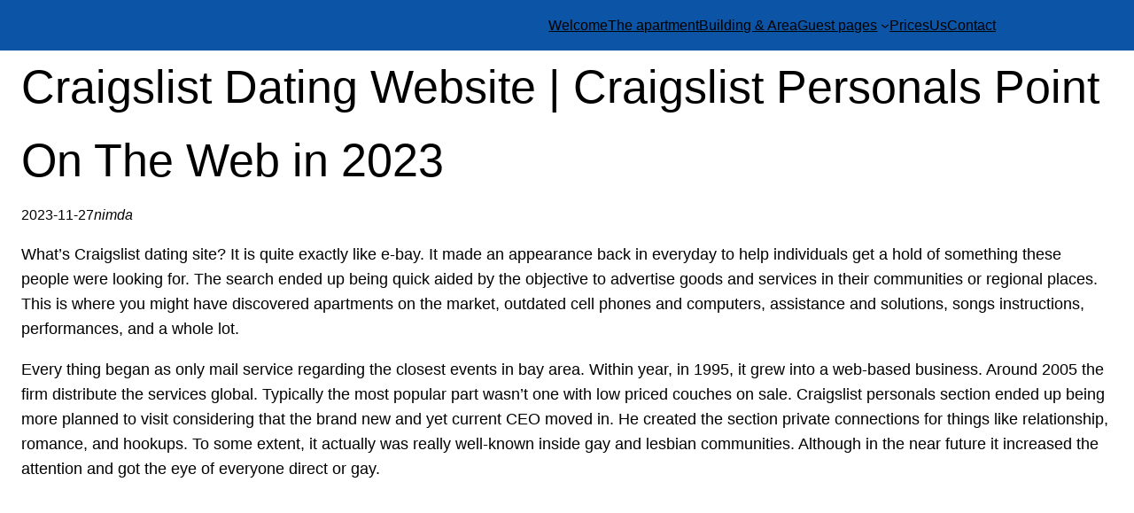

--- FILE ---
content_type: text/html; charset=UTF-8
request_url: https://www.3rdhome.hu/craigslist-dating-website-craigslist-personals-point-on-the-web-in-2023/
body_size: 14452
content:
<!DOCTYPE html>
<html lang="en-US">
<head>
	<meta charset="UTF-8" />
	<meta name="viewport" content="width=device-width, initial-scale=1" />
<meta name='robots' content='max-image-preview:large' />
<title>Craigslist Dating Website | Craigslist Personals Point On The Web in 2023 &#8211; Our third home</title>
<link rel="alternate" type="application/rss+xml" title="Our third home &raquo; Feed" href="https://www.3rdhome.hu/feed/" />
<link rel="alternate" type="application/rss+xml" title="Our third home &raquo; Comments Feed" href="https://www.3rdhome.hu/comments/feed/" />
<link rel="alternate" type="application/rss+xml" title="Our third home &raquo; Craigslist Dating Website | Craigslist Personals Point On The Web in 2023 Comments Feed" href="https://www.3rdhome.hu/craigslist-dating-website-craigslist-personals-point-on-the-web-in-2023/feed/" />
<script>
window._wpemojiSettings = {"baseUrl":"https:\/\/s.w.org\/images\/core\/emoji\/14.0.0\/72x72\/","ext":".png","svgUrl":"https:\/\/s.w.org\/images\/core\/emoji\/14.0.0\/svg\/","svgExt":".svg","source":{"concatemoji":"https:\/\/www.3rdhome.hu\/wp-includes\/js\/wp-emoji-release.min.js?ver=6.3.1"}};
/*! This file is auto-generated */
!function(i,n){var o,s,e;function c(e){try{var t={supportTests:e,timestamp:(new Date).valueOf()};sessionStorage.setItem(o,JSON.stringify(t))}catch(e){}}function p(e,t,n){e.clearRect(0,0,e.canvas.width,e.canvas.height),e.fillText(t,0,0);var t=new Uint32Array(e.getImageData(0,0,e.canvas.width,e.canvas.height).data),r=(e.clearRect(0,0,e.canvas.width,e.canvas.height),e.fillText(n,0,0),new Uint32Array(e.getImageData(0,0,e.canvas.width,e.canvas.height).data));return t.every(function(e,t){return e===r[t]})}function u(e,t,n){switch(t){case"flag":return n(e,"\ud83c\udff3\ufe0f\u200d\u26a7\ufe0f","\ud83c\udff3\ufe0f\u200b\u26a7\ufe0f")?!1:!n(e,"\ud83c\uddfa\ud83c\uddf3","\ud83c\uddfa\u200b\ud83c\uddf3")&&!n(e,"\ud83c\udff4\udb40\udc67\udb40\udc62\udb40\udc65\udb40\udc6e\udb40\udc67\udb40\udc7f","\ud83c\udff4\u200b\udb40\udc67\u200b\udb40\udc62\u200b\udb40\udc65\u200b\udb40\udc6e\u200b\udb40\udc67\u200b\udb40\udc7f");case"emoji":return!n(e,"\ud83e\udef1\ud83c\udffb\u200d\ud83e\udef2\ud83c\udfff","\ud83e\udef1\ud83c\udffb\u200b\ud83e\udef2\ud83c\udfff")}return!1}function f(e,t,n){var r="undefined"!=typeof WorkerGlobalScope&&self instanceof WorkerGlobalScope?new OffscreenCanvas(300,150):i.createElement("canvas"),a=r.getContext("2d",{willReadFrequently:!0}),o=(a.textBaseline="top",a.font="600 32px Arial",{});return e.forEach(function(e){o[e]=t(a,e,n)}),o}function t(e){var t=i.createElement("script");t.src=e,t.defer=!0,i.head.appendChild(t)}"undefined"!=typeof Promise&&(o="wpEmojiSettingsSupports",s=["flag","emoji"],n.supports={everything:!0,everythingExceptFlag:!0},e=new Promise(function(e){i.addEventListener("DOMContentLoaded",e,{once:!0})}),new Promise(function(t){var n=function(){try{var e=JSON.parse(sessionStorage.getItem(o));if("object"==typeof e&&"number"==typeof e.timestamp&&(new Date).valueOf()<e.timestamp+604800&&"object"==typeof e.supportTests)return e.supportTests}catch(e){}return null}();if(!n){if("undefined"!=typeof Worker&&"undefined"!=typeof OffscreenCanvas&&"undefined"!=typeof URL&&URL.createObjectURL&&"undefined"!=typeof Blob)try{var e="postMessage("+f.toString()+"("+[JSON.stringify(s),u.toString(),p.toString()].join(",")+"));",r=new Blob([e],{type:"text/javascript"}),a=new Worker(URL.createObjectURL(r),{name:"wpTestEmojiSupports"});return void(a.onmessage=function(e){c(n=e.data),a.terminate(),t(n)})}catch(e){}c(n=f(s,u,p))}t(n)}).then(function(e){for(var t in e)n.supports[t]=e[t],n.supports.everything=n.supports.everything&&n.supports[t],"flag"!==t&&(n.supports.everythingExceptFlag=n.supports.everythingExceptFlag&&n.supports[t]);n.supports.everythingExceptFlag=n.supports.everythingExceptFlag&&!n.supports.flag,n.DOMReady=!1,n.readyCallback=function(){n.DOMReady=!0}}).then(function(){return e}).then(function(){var e;n.supports.everything||(n.readyCallback(),(e=n.source||{}).concatemoji?t(e.concatemoji):e.wpemoji&&e.twemoji&&(t(e.twemoji),t(e.wpemoji)))}))}((window,document),window._wpemojiSettings);
</script>
<style>
img.wp-smiley,
img.emoji {
	display: inline !important;
	border: none !important;
	box-shadow: none !important;
	height: 1em !important;
	width: 1em !important;
	margin: 0 0.07em !important;
	vertical-align: -0.1em !important;
	background: none !important;
	padding: 0 !important;
}
</style>
	<style id='wp-block-site-logo-inline-css'>
.wp-block-site-logo{box-sizing:border-box;line-height:0}.wp-block-site-logo a{display:inline-block}.wp-block-site-logo.is-default-size img{height:auto;width:120px}.wp-block-site-logo img{height:auto;max-width:100%}.wp-block-site-logo a,.wp-block-site-logo img{border-radius:inherit}.wp-block-site-logo.aligncenter{margin-left:auto;margin-right:auto;text-align:center}.wp-block-site-logo.is-style-rounded{border-radius:9999px}
</style>
<style id='wp-block-site-title-inline-css'>
.wp-block-site-title a{color:inherit}
</style>
<style id='wp-block-group-inline-css'>
.wp-block-group{box-sizing:border-box}
</style>
<style id='wp-block-page-list-inline-css'>
.wp-block-navigation .wp-block-page-list{align-items:var(--navigation-layout-align,initial);background-color:inherit;display:flex;flex-direction:var(--navigation-layout-direction,initial);flex-wrap:var(--navigation-layout-wrap,wrap);justify-content:var(--navigation-layout-justify,initial)}.wp-block-navigation .wp-block-navigation-item{background-color:inherit}
</style>
<link rel='stylesheet' id='wp-block-navigation-css' href='https://www.3rdhome.hu/wp-includes/blocks/navigation/style.min.css?ver=6.3.1' media='all' />
<style id='wp-block-navigation-inline-css'>
.wp-block-navigation{font-size: var(--wp--preset--font-size--small);}
.wp-block-navigation a:where(:not(.wp-element-button)){color: inherit;text-decoration: none;}
.wp-block-navigation a:where(:not(.wp-element-button)):hover{text-decoration: underline;}
.wp-block-navigation a:where(:not(.wp-element-button)):focus{text-decoration: underline;}
.wp-block-navigation a:where(:not(.wp-element-button)):active{text-decoration: underline;}
</style>
<style id='wp-block-post-title-inline-css'>
.wp-block-post-title{box-sizing:border-box;word-break:break-word}.wp-block-post-title a{display:inline-block}
.wp-block-post-title{font-size: var(--wp--preset--font-size--x-large);line-height: 1.6;}
</style>
<style id='wp-block-post-date-inline-css'>
.wp-block-post-date{box-sizing:border-box}
.wp-block-post-date{font-size: var(--wp--preset--font-size--small);}
</style>
<style id='wp-block-post-author-inline-css'>
.wp-block-post-author{display:flex;flex-wrap:wrap}.wp-block-post-author__byline{font-size:.5em;margin-bottom:0;margin-top:0;width:100%}.wp-block-post-author__avatar{margin-right:1em}.wp-block-post-author__bio{font-size:.7em;margin-bottom:.7em}.wp-block-post-author__content{flex-basis:0;flex-grow:1}.wp-block-post-author__name{margin:0}
.wp-block-post-author{font-size: var(--wp--preset--font-size--small);font-style: italic;font-weight: 300;}
</style>
<style id='wp-block-post-featured-image-inline-css'>
.wp-block-post-featured-image{margin-left:0;margin-right:0}.wp-block-post-featured-image a{display:block;height:100%}.wp-block-post-featured-image img{box-sizing:border-box;height:auto;max-width:100%;vertical-align:bottom;width:100%}.wp-block-post-featured-image.alignfull img,.wp-block-post-featured-image.alignwide img{width:100%}.wp-block-post-featured-image .wp-block-post-featured-image__overlay.has-background-dim{background-color:#000;inset:0;position:absolute}.wp-block-post-featured-image{position:relative}.wp-block-post-featured-image .wp-block-post-featured-image__overlay.has-background-gradient{background-color:transparent}.wp-block-post-featured-image .wp-block-post-featured-image__overlay.has-background-dim-0{opacity:0}.wp-block-post-featured-image .wp-block-post-featured-image__overlay.has-background-dim-10{opacity:.1}.wp-block-post-featured-image .wp-block-post-featured-image__overlay.has-background-dim-20{opacity:.2}.wp-block-post-featured-image .wp-block-post-featured-image__overlay.has-background-dim-30{opacity:.3}.wp-block-post-featured-image .wp-block-post-featured-image__overlay.has-background-dim-40{opacity:.4}.wp-block-post-featured-image .wp-block-post-featured-image__overlay.has-background-dim-50{opacity:.5}.wp-block-post-featured-image .wp-block-post-featured-image__overlay.has-background-dim-60{opacity:.6}.wp-block-post-featured-image .wp-block-post-featured-image__overlay.has-background-dim-70{opacity:.7}.wp-block-post-featured-image .wp-block-post-featured-image__overlay.has-background-dim-80{opacity:.8}.wp-block-post-featured-image .wp-block-post-featured-image__overlay.has-background-dim-90{opacity:.9}.wp-block-post-featured-image .wp-block-post-featured-image__overlay.has-background-dim-100{opacity:1}
</style>
<style id='wp-block-post-terms-inline-css'>
.wp-block-post-terms{box-sizing:border-box}.wp-block-post-terms .wp-block-post-terms__separator{white-space:pre-wrap}
.wp-block-post-terms{font-size: var(--wp--preset--font-size--small);line-height: 1.2;}
</style>
<style id='wp-block-comments-inline-css'>
.wp-block-post-comments{box-sizing:border-box}.wp-block-post-comments .alignleft{float:left}.wp-block-post-comments .alignright{float:right}.wp-block-post-comments .navigation:after{clear:both;content:"";display:table}.wp-block-post-comments .commentlist{clear:both;list-style:none;margin:0;padding:0}.wp-block-post-comments .commentlist .comment{min-height:2.25em;padding-left:3.25em}.wp-block-post-comments .commentlist .comment p{font-size:1em;line-height:1.8;margin:1em 0}.wp-block-post-comments .commentlist .children{list-style:none;margin:0;padding:0}.wp-block-post-comments .comment-author{line-height:1.5}.wp-block-post-comments .comment-author .avatar{border-radius:1.5em;display:block;float:left;height:2.5em;margin-right:.75em;margin-top:.5em;width:2.5em}.wp-block-post-comments .comment-author cite{font-style:normal}.wp-block-post-comments .comment-meta{font-size:.875em;line-height:1.5}.wp-block-post-comments .comment-meta b{font-weight:400}.wp-block-post-comments .comment-meta .comment-awaiting-moderation{display:block;margin-bottom:1em;margin-top:1em}.wp-block-post-comments .comment-body .commentmetadata{font-size:.875em}.wp-block-post-comments .comment-form-author label,.wp-block-post-comments .comment-form-comment label,.wp-block-post-comments .comment-form-email label,.wp-block-post-comments .comment-form-url label{display:block;margin-bottom:.25em}.wp-block-post-comments .comment-form input:not([type=submit]):not([type=checkbox]),.wp-block-post-comments .comment-form textarea{box-sizing:border-box;display:block;width:100%}.wp-block-post-comments .comment-form-cookies-consent{display:flex;gap:.25em}.wp-block-post-comments .comment-form-cookies-consent #wp-comment-cookies-consent{margin-top:.35em}.wp-block-post-comments .comment-reply-title{margin-bottom:0}.wp-block-post-comments .comment-reply-title :where(small){font-size:var(--wp--preset--font-size--medium,smaller);margin-left:.5em}.wp-block-post-comments .reply{font-size:.875em;margin-bottom:1.4em}.wp-block-post-comments input:not([type=submit]),.wp-block-post-comments textarea{border:1px solid #949494;font-family:inherit;font-size:1em}.wp-block-post-comments input:not([type=submit]):not([type=checkbox]),.wp-block-post-comments textarea{padding:calc(.667em + 2px)}:where(.wp-block-post-comments input[type=submit]){border:none}
</style>
<style id='wp-block-library-inline-css'>
:root{--wp-admin-theme-color:#007cba;--wp-admin-theme-color--rgb:0,124,186;--wp-admin-theme-color-darker-10:#006ba1;--wp-admin-theme-color-darker-10--rgb:0,107,161;--wp-admin-theme-color-darker-20:#005a87;--wp-admin-theme-color-darker-20--rgb:0,90,135;--wp-admin-border-width-focus:2px;--wp-block-synced-color:#7a00df;--wp-block-synced-color--rgb:122,0,223}@media (min-resolution:192dpi){:root{--wp-admin-border-width-focus:1.5px}}.wp-element-button{cursor:pointer}:root{--wp--preset--font-size--normal:16px;--wp--preset--font-size--huge:42px}:root .has-very-light-gray-background-color{background-color:#eee}:root .has-very-dark-gray-background-color{background-color:#313131}:root .has-very-light-gray-color{color:#eee}:root .has-very-dark-gray-color{color:#313131}:root .has-vivid-green-cyan-to-vivid-cyan-blue-gradient-background{background:linear-gradient(135deg,#00d084,#0693e3)}:root .has-purple-crush-gradient-background{background:linear-gradient(135deg,#34e2e4,#4721fb 50%,#ab1dfe)}:root .has-hazy-dawn-gradient-background{background:linear-gradient(135deg,#faaca8,#dad0ec)}:root .has-subdued-olive-gradient-background{background:linear-gradient(135deg,#fafae1,#67a671)}:root .has-atomic-cream-gradient-background{background:linear-gradient(135deg,#fdd79a,#004a59)}:root .has-nightshade-gradient-background{background:linear-gradient(135deg,#330968,#31cdcf)}:root .has-midnight-gradient-background{background:linear-gradient(135deg,#020381,#2874fc)}.has-regular-font-size{font-size:1em}.has-larger-font-size{font-size:2.625em}.has-normal-font-size{font-size:var(--wp--preset--font-size--normal)}.has-huge-font-size{font-size:var(--wp--preset--font-size--huge)}.has-text-align-center{text-align:center}.has-text-align-left{text-align:left}.has-text-align-right{text-align:right}#end-resizable-editor-section{display:none}.aligncenter{clear:both}.items-justified-left{justify-content:flex-start}.items-justified-center{justify-content:center}.items-justified-right{justify-content:flex-end}.items-justified-space-between{justify-content:space-between}.screen-reader-text{clip:rect(1px,1px,1px,1px);word-wrap:normal!important;border:0;-webkit-clip-path:inset(50%);clip-path:inset(50%);height:1px;margin:-1px;overflow:hidden;padding:0;position:absolute;width:1px}.screen-reader-text:focus{clip:auto!important;background-color:#ddd;-webkit-clip-path:none;clip-path:none;color:#444;display:block;font-size:1em;height:auto;left:5px;line-height:normal;padding:15px 23px 14px;text-decoration:none;top:5px;width:auto;z-index:100000}html :where(.has-border-color){border-style:solid}html :where([style*=border-top-color]){border-top-style:solid}html :where([style*=border-right-color]){border-right-style:solid}html :where([style*=border-bottom-color]){border-bottom-style:solid}html :where([style*=border-left-color]){border-left-style:solid}html :where([style*=border-width]){border-style:solid}html :where([style*=border-top-width]){border-top-style:solid}html :where([style*=border-right-width]){border-right-style:solid}html :where([style*=border-bottom-width]){border-bottom-style:solid}html :where([style*=border-left-width]){border-left-style:solid}html :where(img[class*=wp-image-]){height:auto;max-width:100%}:where(figure){margin:0 0 1em}html :where(.is-position-sticky){--wp-admin--admin-bar--position-offset:var(--wp-admin--admin-bar--height,0px)}@media screen and (max-width:600px){html :where(.is-position-sticky){--wp-admin--admin-bar--position-offset:0px}}
</style>
<style id='global-styles-inline-css'>
body{--wp--preset--color--black: #000000;--wp--preset--color--cyan-bluish-gray: #abb8c3;--wp--preset--color--white: #ffffff;--wp--preset--color--pale-pink: #f78da7;--wp--preset--color--vivid-red: #cf2e2e;--wp--preset--color--luminous-vivid-orange: #ff6900;--wp--preset--color--luminous-vivid-amber: #fcb900;--wp--preset--color--light-green-cyan: #7bdcb5;--wp--preset--color--vivid-green-cyan: #00d084;--wp--preset--color--pale-cyan-blue: #8ed1fc;--wp--preset--color--vivid-cyan-blue: #0693e3;--wp--preset--color--vivid-purple: #9b51e0;--wp--preset--color--foreground: var(--wp--preset--color--black);--wp--preset--color--background: var(--wp--preset--color--white);--wp--preset--color--primary: #0c54a5;--wp--preset--color--secondary: #bcd;--wp--preset--color--primarycontrast: var(--wp--preset--color--white);--wp--preset--color--secondarycontrast: var(--wp--preset--color--black);--wp--preset--gradient--vivid-cyan-blue-to-vivid-purple: linear-gradient(135deg,rgba(6,147,227,1) 0%,rgb(155,81,224) 100%);--wp--preset--gradient--light-green-cyan-to-vivid-green-cyan: linear-gradient(135deg,rgb(122,220,180) 0%,rgb(0,208,130) 100%);--wp--preset--gradient--luminous-vivid-amber-to-luminous-vivid-orange: linear-gradient(135deg,rgba(252,185,0,1) 0%,rgba(255,105,0,1) 100%);--wp--preset--gradient--luminous-vivid-orange-to-vivid-red: linear-gradient(135deg,rgba(255,105,0,1) 0%,rgb(207,46,46) 100%);--wp--preset--gradient--very-light-gray-to-cyan-bluish-gray: linear-gradient(135deg,rgb(238,238,238) 0%,rgb(169,184,195) 100%);--wp--preset--gradient--cool-to-warm-spectrum: linear-gradient(135deg,rgb(74,234,220) 0%,rgb(151,120,209) 20%,rgb(207,42,186) 40%,rgb(238,44,130) 60%,rgb(251,105,98) 80%,rgb(254,248,76) 100%);--wp--preset--gradient--blush-light-purple: linear-gradient(135deg,rgb(255,206,236) 0%,rgb(152,150,240) 100%);--wp--preset--gradient--blush-bordeaux: linear-gradient(135deg,rgb(254,205,165) 0%,rgb(254,45,45) 50%,rgb(107,0,62) 100%);--wp--preset--gradient--luminous-dusk: linear-gradient(135deg,rgb(255,203,112) 0%,rgb(199,81,192) 50%,rgb(65,88,208) 100%);--wp--preset--gradient--pale-ocean: linear-gradient(135deg,rgb(255,245,203) 0%,rgb(182,227,212) 50%,rgb(51,167,181) 100%);--wp--preset--gradient--electric-grass: linear-gradient(135deg,rgb(202,248,128) 0%,rgb(113,206,126) 100%);--wp--preset--gradient--midnight: linear-gradient(135deg,rgb(2,3,129) 0%,rgb(40,116,252) 100%);--wp--preset--font-size--small: clamp(0.875rem, 0.875rem + ((1vw - 0.2rem) * 0.256), 1rem);--wp--preset--font-size--medium: clamp(1rem, 1rem + ((1vw - 0.2rem) * 0.256), 1.125rem);--wp--preset--font-size--large: clamp(1.75rem, 1.75rem + ((1vw - 0.2rem) * 0.513), 2rem);--wp--preset--font-size--x-large: clamp(2rem, 2rem + ((1vw - 0.2rem) * 2.564), 3.25rem);--wp--preset--font-size--xx-small: clamp(0.3rem, 0.3rem + ((1vw - 0.2rem) * 0.41), 0.5rem);--wp--preset--font-size--x-small: clamp(0.5rem, 0.5rem + ((1vw - 0.2rem) * 0.769), 0.875rem);--wp--preset--font-size--xx-large: clamp(3.25rem, 3.25rem + ((1vw - 0.2rem) * 3.59), 5rem);--wp--preset--font-family--system-font: -apple-system,BlinkMacSystemFont,"Segoe UI",Roboto,Oxygen-Sans,Ubuntu,Cantarell,"Helvetica Neue",sans-serif;--wp--preset--spacing--20: 0.44rem;--wp--preset--spacing--30: 0.67rem;--wp--preset--spacing--40: 1rem;--wp--preset--spacing--50: 1.5rem;--wp--preset--spacing--60: 2.25rem;--wp--preset--spacing--70: 3.38rem;--wp--preset--spacing--80: 5.06rem;--wp--preset--shadow--natural: 6px 6px 9px rgba(0, 0, 0, 0.2);--wp--preset--shadow--deep: 12px 12px 50px rgba(0, 0, 0, 0.4);--wp--preset--shadow--sharp: 6px 6px 0px rgba(0, 0, 0, 0.2);--wp--preset--shadow--outlined: 6px 6px 0px -3px rgba(255, 255, 255, 1), 6px 6px rgba(0, 0, 0, 1);--wp--preset--shadow--crisp: 6px 6px 0px rgba(0, 0, 0, 1);}body { margin: 0;--wp--style--global--content-size: 840px;--wp--style--global--wide-size: 1100px; }.wp-site-blocks { padding-top: var(--wp--style--root--padding-top); padding-bottom: var(--wp--style--root--padding-bottom); }.has-global-padding { padding-right: var(--wp--style--root--padding-right); padding-left: var(--wp--style--root--padding-left); }.has-global-padding :where(.has-global-padding) { padding-right: 0; padding-left: 0; }.has-global-padding > .alignfull { margin-right: calc(var(--wp--style--root--padding-right) * -1); margin-left: calc(var(--wp--style--root--padding-left) * -1); }.has-global-padding :where(.has-global-padding) > .alignfull { margin-right: 0; margin-left: 0; }.has-global-padding > .alignfull:where(:not(.has-global-padding)) > :where([class*="wp-block-"]:not(.alignfull):not([class*="__"]),p,h1,h2,h3,h4,h5,h6,ul,ol) { padding-right: var(--wp--style--root--padding-right); padding-left: var(--wp--style--root--padding-left); }.has-global-padding :where(.has-global-padding) > .alignfull:where(:not(.has-global-padding)) > :where([class*="wp-block-"]:not(.alignfull):not([class*="__"]),p,h1,h2,h3,h4,h5,h6,ul,ol) { padding-right: 0; padding-left: 0; }.wp-site-blocks > .alignleft { float: left; margin-right: 2em; }.wp-site-blocks > .alignright { float: right; margin-left: 2em; }.wp-site-blocks > .aligncenter { justify-content: center; margin-left: auto; margin-right: auto; }:where(.wp-site-blocks) > * { margin-block-start: 24px; margin-block-end: 0; }:where(.wp-site-blocks) > :first-child:first-child { margin-block-start: 0; }:where(.wp-site-blocks) > :last-child:last-child { margin-block-end: 0; }body { --wp--style--block-gap: 24px; }:where(body .is-layout-flow)  > :first-child:first-child{margin-block-start: 0;}:where(body .is-layout-flow)  > :last-child:last-child{margin-block-end: 0;}:where(body .is-layout-flow)  > *{margin-block-start: 24px;margin-block-end: 0;}:where(body .is-layout-constrained)  > :first-child:first-child{margin-block-start: 0;}:where(body .is-layout-constrained)  > :last-child:last-child{margin-block-end: 0;}:where(body .is-layout-constrained)  > *{margin-block-start: 24px;margin-block-end: 0;}:where(body .is-layout-flex) {gap: 24px;}:where(body .is-layout-grid) {gap: 24px;}body .is-layout-flow > .alignleft{float: left;margin-inline-start: 0;margin-inline-end: 2em;}body .is-layout-flow > .alignright{float: right;margin-inline-start: 2em;margin-inline-end: 0;}body .is-layout-flow > .aligncenter{margin-left: auto !important;margin-right: auto !important;}body .is-layout-constrained > .alignleft{float: left;margin-inline-start: 0;margin-inline-end: 2em;}body .is-layout-constrained > .alignright{float: right;margin-inline-start: 2em;margin-inline-end: 0;}body .is-layout-constrained > .aligncenter{margin-left: auto !important;margin-right: auto !important;}body .is-layout-constrained > :where(:not(.alignleft):not(.alignright):not(.alignfull)){max-width: var(--wp--style--global--content-size);margin-left: auto !important;margin-right: auto !important;}body .is-layout-constrained > .alignwide{max-width: var(--wp--style--global--wide-size);}body .is-layout-flex{display: flex;}body .is-layout-flex{flex-wrap: wrap;align-items: center;}body .is-layout-flex > *{margin: 0;}body .is-layout-grid{display: grid;}body .is-layout-grid > *{margin: 0;}body{background-color: var(--wp--preset--color--background);color: var(--wp--preset--color--foreground);font-family: var(--wp--preset--font-family--system-font);font-size: var(--wp--preset--font-size--medium);font-weight: 300;line-height: 1.6;--wp--style--root--padding-top: 0px;--wp--style--root--padding-right: var(--wp--preset--spacing--50);--wp--style--root--padding-bottom: 0px;--wp--style--root--padding-left: var(--wp--preset--spacing--50);}a:where(:not(.wp-element-button)){color: var(--wp--preset--color--primary);text-decoration: underline;}a:where(:not(.wp-element-button)):hover{text-decoration: none;}a:where(:not(.wp-element-button)):focus{text-decoration: none;}a:where(:not(.wp-element-button)):active{text-decoration: none;}h1, h2, h3, h4, h5, h6{font-weight: 400;line-height: 1.4;}h1{font-size: var(--wp--preset--font-size--xx-large);line-height: 1.2;}h2{font-size: var(--wp--preset--font-size--x-large);line-height: 1.2;}h3{font-size: var(--wp--preset--font-size--large);}h4{font-size: var(--wp--preset--font-size--medium);font-weight: 600;text-transform: uppercase;}h5{font-size: var(--wp--preset--font-size--small);text-transform: uppercase;}h6{font-size: var(--wp--preset--font-size--x-small);text-transform: uppercase;}.wp-element-button, .wp-block-button__link{background-color: var(--wp--preset--color--primary);border-radius: 0;border-width: 0;color: var(--wp--preset--color--primarycontrast);font-family: inherit;font-size: inherit;line-height: inherit;padding: calc(0.667em + 2px) calc(1.333em + 2px);text-decoration: none;}.wp-element-button:hover, .wp-block-button__link:hover{background-color: var(--wp--preset--color--secondary);color: var(--wp--preset--color--secondarycontrast);}.wp-element-button:focus, .wp-block-button__link:focus{background-color: var(--wp--preset--color--secondary);color: var(--wp--preset--color--secondarycontrast);}.wp-element-button:active, .wp-block-button__link:active{text-decoration: underline;}.wp-element-caption, .wp-block-audio figcaption, .wp-block-embed figcaption, .wp-block-gallery figcaption, .wp-block-image figcaption, .wp-block-table figcaption, .wp-block-video figcaption{font-size: var(--wp--preset--font-size--x-small);}cite{font-size: var(--wp--preset--font-size--x-small);}.has-black-color{color: var(--wp--preset--color--black) !important;}.has-cyan-bluish-gray-color{color: var(--wp--preset--color--cyan-bluish-gray) !important;}.has-white-color{color: var(--wp--preset--color--white) !important;}.has-pale-pink-color{color: var(--wp--preset--color--pale-pink) !important;}.has-vivid-red-color{color: var(--wp--preset--color--vivid-red) !important;}.has-luminous-vivid-orange-color{color: var(--wp--preset--color--luminous-vivid-orange) !important;}.has-luminous-vivid-amber-color{color: var(--wp--preset--color--luminous-vivid-amber) !important;}.has-light-green-cyan-color{color: var(--wp--preset--color--light-green-cyan) !important;}.has-vivid-green-cyan-color{color: var(--wp--preset--color--vivid-green-cyan) !important;}.has-pale-cyan-blue-color{color: var(--wp--preset--color--pale-cyan-blue) !important;}.has-vivid-cyan-blue-color{color: var(--wp--preset--color--vivid-cyan-blue) !important;}.has-vivid-purple-color{color: var(--wp--preset--color--vivid-purple) !important;}.has-foreground-color{color: var(--wp--preset--color--foreground) !important;}.has-background-color{color: var(--wp--preset--color--background) !important;}.has-primary-color{color: var(--wp--preset--color--primary) !important;}.has-secondary-color{color: var(--wp--preset--color--secondary) !important;}.has-primarycontrast-color{color: var(--wp--preset--color--primarycontrast) !important;}.has-secondarycontrast-color{color: var(--wp--preset--color--secondarycontrast) !important;}.has-black-background-color{background-color: var(--wp--preset--color--black) !important;}.has-cyan-bluish-gray-background-color{background-color: var(--wp--preset--color--cyan-bluish-gray) !important;}.has-white-background-color{background-color: var(--wp--preset--color--white) !important;}.has-pale-pink-background-color{background-color: var(--wp--preset--color--pale-pink) !important;}.has-vivid-red-background-color{background-color: var(--wp--preset--color--vivid-red) !important;}.has-luminous-vivid-orange-background-color{background-color: var(--wp--preset--color--luminous-vivid-orange) !important;}.has-luminous-vivid-amber-background-color{background-color: var(--wp--preset--color--luminous-vivid-amber) !important;}.has-light-green-cyan-background-color{background-color: var(--wp--preset--color--light-green-cyan) !important;}.has-vivid-green-cyan-background-color{background-color: var(--wp--preset--color--vivid-green-cyan) !important;}.has-pale-cyan-blue-background-color{background-color: var(--wp--preset--color--pale-cyan-blue) !important;}.has-vivid-cyan-blue-background-color{background-color: var(--wp--preset--color--vivid-cyan-blue) !important;}.has-vivid-purple-background-color{background-color: var(--wp--preset--color--vivid-purple) !important;}.has-foreground-background-color{background-color: var(--wp--preset--color--foreground) !important;}.has-background-background-color{background-color: var(--wp--preset--color--background) !important;}.has-primary-background-color{background-color: var(--wp--preset--color--primary) !important;}.has-secondary-background-color{background-color: var(--wp--preset--color--secondary) !important;}.has-primarycontrast-background-color{background-color: var(--wp--preset--color--primarycontrast) !important;}.has-secondarycontrast-background-color{background-color: var(--wp--preset--color--secondarycontrast) !important;}.has-black-border-color{border-color: var(--wp--preset--color--black) !important;}.has-cyan-bluish-gray-border-color{border-color: var(--wp--preset--color--cyan-bluish-gray) !important;}.has-white-border-color{border-color: var(--wp--preset--color--white) !important;}.has-pale-pink-border-color{border-color: var(--wp--preset--color--pale-pink) !important;}.has-vivid-red-border-color{border-color: var(--wp--preset--color--vivid-red) !important;}.has-luminous-vivid-orange-border-color{border-color: var(--wp--preset--color--luminous-vivid-orange) !important;}.has-luminous-vivid-amber-border-color{border-color: var(--wp--preset--color--luminous-vivid-amber) !important;}.has-light-green-cyan-border-color{border-color: var(--wp--preset--color--light-green-cyan) !important;}.has-vivid-green-cyan-border-color{border-color: var(--wp--preset--color--vivid-green-cyan) !important;}.has-pale-cyan-blue-border-color{border-color: var(--wp--preset--color--pale-cyan-blue) !important;}.has-vivid-cyan-blue-border-color{border-color: var(--wp--preset--color--vivid-cyan-blue) !important;}.has-vivid-purple-border-color{border-color: var(--wp--preset--color--vivid-purple) !important;}.has-foreground-border-color{border-color: var(--wp--preset--color--foreground) !important;}.has-background-border-color{border-color: var(--wp--preset--color--background) !important;}.has-primary-border-color{border-color: var(--wp--preset--color--primary) !important;}.has-secondary-border-color{border-color: var(--wp--preset--color--secondary) !important;}.has-primarycontrast-border-color{border-color: var(--wp--preset--color--primarycontrast) !important;}.has-secondarycontrast-border-color{border-color: var(--wp--preset--color--secondarycontrast) !important;}.has-vivid-cyan-blue-to-vivid-purple-gradient-background{background: var(--wp--preset--gradient--vivid-cyan-blue-to-vivid-purple) !important;}.has-light-green-cyan-to-vivid-green-cyan-gradient-background{background: var(--wp--preset--gradient--light-green-cyan-to-vivid-green-cyan) !important;}.has-luminous-vivid-amber-to-luminous-vivid-orange-gradient-background{background: var(--wp--preset--gradient--luminous-vivid-amber-to-luminous-vivid-orange) !important;}.has-luminous-vivid-orange-to-vivid-red-gradient-background{background: var(--wp--preset--gradient--luminous-vivid-orange-to-vivid-red) !important;}.has-very-light-gray-to-cyan-bluish-gray-gradient-background{background: var(--wp--preset--gradient--very-light-gray-to-cyan-bluish-gray) !important;}.has-cool-to-warm-spectrum-gradient-background{background: var(--wp--preset--gradient--cool-to-warm-spectrum) !important;}.has-blush-light-purple-gradient-background{background: var(--wp--preset--gradient--blush-light-purple) !important;}.has-blush-bordeaux-gradient-background{background: var(--wp--preset--gradient--blush-bordeaux) !important;}.has-luminous-dusk-gradient-background{background: var(--wp--preset--gradient--luminous-dusk) !important;}.has-pale-ocean-gradient-background{background: var(--wp--preset--gradient--pale-ocean) !important;}.has-electric-grass-gradient-background{background: var(--wp--preset--gradient--electric-grass) !important;}.has-midnight-gradient-background{background: var(--wp--preset--gradient--midnight) !important;}.has-small-font-size{font-size: var(--wp--preset--font-size--small) !important;}.has-medium-font-size{font-size: var(--wp--preset--font-size--medium) !important;}.has-large-font-size{font-size: var(--wp--preset--font-size--large) !important;}.has-x-large-font-size{font-size: var(--wp--preset--font-size--x-large) !important;}.has-xx-small-font-size{font-size: var(--wp--preset--font-size--xx-small) !important;}.has-x-small-font-size{font-size: var(--wp--preset--font-size--x-small) !important;}.has-xx-large-font-size{font-size: var(--wp--preset--font-size--xx-large) !important;}.has-system-font-font-family{font-family: var(--wp--preset--font-family--system-font) !important;}
</style>
<style id='core-block-supports-inline-css'>
.wp-container-3.wp-container-3{justify-content:flex-end;}.wp-container-4.wp-container-4{flex-wrap:nowrap;justify-content:space-between;}.wp-container-6.wp-container-6{flex-wrap:nowrap;gap:var(--wp--preset--spacing--40);}.wp-container-7.wp-container-7.wp-container-7.wp-container-7 > * + *{margin-block-start:var(--wp--preset--spacing--20);margin-block-end:0;}.wp-container-13.wp-container-13{justify-content:center;}.wp-container-1.wp-container-1 > *,.wp-container-1.wp-container-1.wp-container-1.wp-container-1 > * + *,.wp-container-7.wp-container-7 > *,.wp-container-9.wp-container-9 > *,.wp-container-9.wp-container-9.wp-container-9.wp-container-9 > * + *{margin-block-start:0;margin-block-end:0;}
</style>
<link rel='stylesheet' id='msl-main-css' href='https://www.3rdhome.hu/wp-content/plugins/master-slider/public/assets/css/masterslider.main.css?ver=3.9.3' media='all' />
<link rel='stylesheet' id='msl-custom-css' href='https://www.3rdhome.hu/wp-content/uploads/master-slider/custom.css?ver=11.5' media='all' />
<script src='https://www.3rdhome.hu/wp-includes/js/jquery/jquery.min.js?ver=3.7.0' id='jquery-core-js'></script>
<script src='https://www.3rdhome.hu/wp-includes/js/jquery/jquery-migrate.min.js?ver=3.4.1' id='jquery-migrate-js'></script>
<script src='https://www.3rdhome.hu/wp-includes/blocks/navigation/view.min.js?ver=886680af40b7521d60fc' id='wp-block-navigation-view-js'></script>
<script src='https://www.3rdhome.hu/wp-includes/blocks/navigation/view-modal.min.js?ver=b478fa3cd1475dec97d3' id='wp-block-navigation-view-2-js'></script>
<link rel="https://api.w.org/" href="https://www.3rdhome.hu/wp-json/" /><link rel="alternate" type="application/json" href="https://www.3rdhome.hu/wp-json/wp/v2/posts/11367" /><link rel="EditURI" type="application/rsd+xml" title="RSD" href="https://www.3rdhome.hu/xmlrpc.php?rsd" />
<meta name="generator" content="WordPress 6.3.1" />
<link rel="canonical" href="https://www.3rdhome.hu/craigslist-dating-website-craigslist-personals-point-on-the-web-in-2023/" />
<link rel='shortlink' href='https://www.3rdhome.hu/?p=11367' />
<link rel="alternate" type="application/json+oembed" href="https://www.3rdhome.hu/wp-json/oembed/1.0/embed?url=https%3A%2F%2Fwww.3rdhome.hu%2Fcraigslist-dating-website-craigslist-personals-point-on-the-web-in-2023%2F" />
<link rel="alternate" type="text/xml+oembed" href="https://www.3rdhome.hu/wp-json/oembed/1.0/embed?url=https%3A%2F%2Fwww.3rdhome.hu%2Fcraigslist-dating-website-craigslist-personals-point-on-the-web-in-2023%2F&#038;format=xml" />
<script>var ms_grabbing_curosr = 'https://www.3rdhome.hu/wp-content/plugins/master-slider/public/assets/css/common/grabbing.cur', ms_grab_curosr = 'https://www.3rdhome.hu/wp-content/plugins/master-slider/public/assets/css/common/grab.cur';</script>
<meta name="generator" content="MasterSlider 3.9.3 - Responsive Touch Image Slider | avt.li/msf" />
<link rel="icon" href="https://www.3rdhome.hu/wp-content/uploads/2015/11/cropped-3rddhome-32x32.jpg" sizes="32x32" />
<link rel="icon" href="https://www.3rdhome.hu/wp-content/uploads/2015/11/cropped-3rddhome-192x192.jpg" sizes="192x192" />
<link rel="apple-touch-icon" href="https://www.3rdhome.hu/wp-content/uploads/2015/11/cropped-3rddhome-180x180.jpg" />
<meta name="msapplication-TileImage" content="https://www.3rdhome.hu/wp-content/uploads/2015/11/cropped-3rddhome-270x270.jpg" />
</head>

<body class="post-template-default single single-post postid-11367 single-format-standard wp-embed-responsive _masterslider _ms_version_3.9.3">

<div class="wp-site-blocks"><header class="wp-block-template-part">
<div class="wp-block-group has-primarycontrast-color has-primary-background-color has-text-color has-background has-global-padding is-layout-constrained wp-block-group-is-layout-constrained" style="padding-top:var(--wp--preset--spacing--40);padding-right:var(--wp--preset--spacing--50);padding-bottom:var(--wp--preset--spacing--40);padding-left:var(--wp--preset--spacing--50)">
	
	<div class="wp-block-group alignwide is-content-justification-space-between is-nowrap is-layout-flex wp-container-4 wp-block-group-is-layout-flex">
		
		<div class="wp-block-group is-layout-flow wp-container-1 wp-block-group-is-layout-flow" style="padding-top:0;padding-right:0;padding-bottom:0;padding-left:0">
			
			<h1 class="screen-reader-text wp-block-site-title">Our third home</h1>
		</div>
		
		<nav class="is-responsive items-justified-right wp-block-navigation is-horizontal is-content-justification-right is-layout-flex wp-container-3 wp-block-navigation-is-layout-flex" aria-label="" ><button aria-haspopup="true" aria-label="Open menu" class="wp-block-navigation__responsive-container-open " data-micromodal-trigger="modal-2" ><svg width="24" height="24" xmlns="http://www.w3.org/2000/svg" viewBox="0 0 24 24"><path d="M5 5v1.5h14V5H5zm0 7.8h14v-1.5H5v1.5zM5 19h14v-1.5H5V19z" /></svg></button>
			<div class="wp-block-navigation__responsive-container  has-text-color has-foreground-color" style="" id="modal-2" >
				<div class="wp-block-navigation__responsive-close" tabindex="-1" data-micromodal-close>
					<div class="wp-block-navigation__responsive-dialog" aria-label="Menu" >
							<button aria-label="Close menu" data-micromodal-close class="wp-block-navigation__responsive-container-close" ><svg xmlns="http://www.w3.org/2000/svg" viewBox="0 0 24 24" width="24" height="24" aria-hidden="true" focusable="false"><path d="M13 11.8l6.1-6.3-1-1-6.1 6.2-6.1-6.2-1 1 6.1 6.3-6.5 6.7 1 1 6.5-6.6 6.5 6.6 1-1z"></path></svg></button>
						<div class="wp-block-navigation__responsive-container-content" id="modal-2-content">
							<ul class="wp-block-page-list"><li class="wp-block-pages-list__item wp-block-navigation-item open-on-hover-click menu-item-home"><a class="wp-block-pages-list__item__link wp-block-navigation-item__content" href="https://www.3rdhome.hu/">Welcome</a></li><li class="wp-block-pages-list__item wp-block-navigation-item open-on-hover-click"><a class="wp-block-pages-list__item__link wp-block-navigation-item__content" href="https://www.3rdhome.hu/the-apartment/">The apartment</a></li><li class="wp-block-pages-list__item wp-block-navigation-item open-on-hover-click"><a class="wp-block-pages-list__item__link wp-block-navigation-item__content" href="https://www.3rdhome.hu/the-area/">Building &amp; Area</a></li><li class="wp-block-pages-list__item has-child wp-block-navigation-item open-on-hover-click"><a class="wp-block-pages-list__item__link wp-block-navigation-item__content" href="https://www.3rdhome.hu/guest-pages/">Guest pages</a><button aria-label="Guest pages submenu" class="wp-block-navigation__submenu-icon wp-block-navigation-submenu__toggle" aria-expanded="false"><svg xmlns="http://www.w3.org/2000/svg" width="12" height="12" viewBox="0 0 12 12" fill="none" aria-hidden="true" focusable="false"><path d="M1.50002 4L6.00002 8L10.5 4" stroke-width="1.5"></path></svg></button><ul class="wp-block-navigation__submenu-container"><li class="wp-block-pages-list__item wp-block-navigation-item open-on-hover-click has-text-color has-foreground-color"><a class="wp-block-pages-list__item__link wp-block-navigation-item__content" href="https://www.3rdhome.hu/guest-pages/house-rules/">House rules</a></li><li class="wp-block-pages-list__item wp-block-navigation-item open-on-hover-click has-text-color has-foreground-color"><a class="wp-block-pages-list__item__link wp-block-navigation-item__content" href="https://www.3rdhome.hu/guest-pages/from-the-airport/">Arrival</a></li><li class="wp-block-pages-list__item wp-block-navigation-item open-on-hover-click has-text-color has-foreground-color"><a class="wp-block-pages-list__item__link wp-block-navigation-item__content" href="https://www.3rdhome.hu/guest-pages/nearby-places/">Nearby places</a></li><li class="wp-block-pages-list__item wp-block-navigation-item open-on-hover-click has-text-color has-foreground-color"><a class="wp-block-pages-list__item__link wp-block-navigation-item__content" href="https://www.3rdhome.hu/guest-pages/recommended-places/">Food and drink</a></li><li class="wp-block-pages-list__item wp-block-navigation-item open-on-hover-click has-text-color has-foreground-color"><a class="wp-block-pages-list__item__link wp-block-navigation-item__content" href="https://www.3rdhome.hu/guest-pages/what-to-do/">What to do</a></li><li class="wp-block-pages-list__item wp-block-navigation-item open-on-hover-click has-text-color has-foreground-color"><a class="wp-block-pages-list__item__link wp-block-navigation-item__content" href="https://www.3rdhome.hu/guest-pages/public-transport/">Public transport</a></li><li class="wp-block-pages-list__item wp-block-navigation-item open-on-hover-click has-text-color has-foreground-color"><a class="wp-block-pages-list__item__link wp-block-navigation-item__content" href="https://www.3rdhome.hu/guest-pages/help-with-your-appliances/">Help with your appliances</a></li></ul></li><li class="wp-block-pages-list__item wp-block-navigation-item open-on-hover-click"><a class="wp-block-pages-list__item__link wp-block-navigation-item__content" href="https://www.3rdhome.hu/prices/">Prices</a></li><li class="wp-block-pages-list__item wp-block-navigation-item open-on-hover-click"><a class="wp-block-pages-list__item__link wp-block-navigation-item__content" href="https://www.3rdhome.hu/us/">Us</a></li><li class="wp-block-pages-list__item wp-block-navigation-item open-on-hover-click"><a class="wp-block-pages-list__item__link wp-block-navigation-item__content" href="https://www.3rdhome.hu/contact/">Contact</a></li></ul>
						</div>
					</div>
				</div>
			</div></nav>
	</div>
	
</div>
</header>

<main class="wp-block-group is-layout-flow wp-block-group-is-layout-flow">
	
	<div class="wp-block-group has-global-padding is-layout-constrained wp-container-7 wp-block-group-is-layout-constrained">
		<h2 class="wp-block-post-title">Craigslist Dating Website | Craigslist Personals Point On The Web in 2023</h2>
		
		<div class="wp-block-group is-nowrap is-layout-flex wp-container-6 wp-block-group-is-layout-flex">
			<div class="wp-block-post-date"><time datetime="2023-11-27T20:50:00+01:00">2023-11-27</time></div>
			<div class="wp-block-post-author"><div class="wp-block-post-author__content"><p class="wp-block-post-author__name">nimda</p></div></div>
		</div>
		
		
	</div>
	
	<div class="entry-content wp-block-post-content has-global-padding is-layout-constrained wp-block-post-content-is-layout-constrained"><div>
<div>
<div>
<p>
     What&#8217;s Craigslist dating site? It is quite exactly like e-bay. It made an appearance back in everyday to help individuals get a hold of something these people were looking for. The search ended up being quick aided by the objective to advertise goods and services in their communities or regional places. This is where you might have discovered apartments on the market, outdated cell phones and computers, assistance and solutions, songs instructions, performances, and a whole lot.
    </p>
</p>
<p>
     Every thing began as only mail service regarding the closest events in bay area. Within year, in 1995, it grew into a web-based business. Around 2005 the firm distribute the services global. Typically the most popular part wasn&#8217;t one with low priced couches on sale. Craigslist personals section ended up being more planned to visit considering that the brand new and yet current CEO moved in. He created the section private connections for things like relationship, romance, and hookups. To some extent, it actually was really well-known inside gay and lesbian communities. Although in the near future it increased the attention and got the eye of everyone direct or gay.
    </p>
<figure>
<noscript><br />
</noscript><br />
</figure>
<h2>
<span><br />
</span><br />
     Craigslist Personals hook ups story<br />
     <span><br />
</span><br />
</h2>
<p>
     Personals happened to be by far the most exemplary the main site, in which people searched for not simply intimate interactions but important relationships. In 2018 the service announced which they did power down the private section completely. It just happened as a result of the passed away bill Stop providing gender Traffickers operate (SESTA) in the united states. That aimed towards safeguarding people from sex trafficking. Many adverts were used for pimping aside intercourse workers.
    </p>
<p>
     The stakes were excessive to gamble using the entire business, in addition to choice would be to remove craigslist dating pages.
    </p>
<figure>
<noscript><br />
</noscript><br />
</figure>
<h4>
     Craigslist hookups were enjoyable, when you haven&#8217;t experimented with: craigslist online dating<br />
    </h4>
<p>
     an offer had previously been certain sentences long that incorporated crucial information on the choices of the goal of pursuing. It had been more than enough getting enjoyable. It absolutely was craigslist internet dating, and everyone adored it.
    </p>
<p>
     Craigslist dating site wasn&#8217;t everything about swiping or a cheesy pickup line. Folks developed the offer among others replied to it meticulously and with enthusiasm.
    </p>
<p>
     Everyone was getting good friends, pen-pals happened to be creating intimate connections. No body never ever was actually worried to open new horizons of sexual experimenting.
    </p>
<p>
     Everybody desired to avoid their particular ordinary schedules, decide to try newer and more effective fetish, and check out their thoughts a lot more totally. This service had been a property set you back the dream globe where nobody could ever judge you if you are yourself. You had the opportunity to expose the interior desires. Placing an ad at craigslist internet dating users had been effortless however considerate, and folks could have found what they desired. In contrast, there have always been and also be individual services aimed at a narrow topic: gay communities, internet based swingers organizations,<br />
     complimentary milf adult dating sites<br />
     , etc.
    </p>
<h2>
<span><br />
</span><br />
     Just what have actually we lost and exactly why we&#8217;re going to miss Craigslist dating a great deal?<br />
     <span><br />
</span><br />
</h2>
<p>
     The craigslist hook-up personals part was one of the primary dating sites in older times. 1st individuals who marketed on their own on the system were gays. The group &#8220;man pursuing a person&#8221; was over the top. Merely afterwards, the groups expanded towards lesbians and right folks. The women part additionally made an appearance.
    </p>
<p>
     There is a prohibited fruit every person desired to take to, and the majority of of the people did give it a try with pleasure. It actually was to be able to connect with some one similar-minded and open. Individuals could discuss their unique deepest and darkest fantasies, and additionally they understood they&#8217;dn&#8217;t be by yourself or revealed in there. Craigslist personals section was actually anonymous, totally free, and most probably had altered plenty of schedules. Individuals were depriving for an easy connection between one another. Objective was to feel one thing real. The personals section offered the impression that you are currently not alone.
    </p>
<figure>
<noscript><br />
</noscript><br />
</figure>
<p><img decoding="async" src="https://media2.pghcitypaper.com/pittsburgh/imager/u/original/19446481/best-hookup-sites.jpg"/></p>
<h2>
<span><br />
</span><br />
     The best place to connect rather than Craigslist matchmaking<br />
     <span><br />
</span><br />
</h2>
<p>
     How to proceed today once the craigslist online dating was turn off? Where to search for the same fun escapades and stay as available and no-cost once we regularly? There are lots of those who cannot discover the same easy use for similar purposes.
    </p>
<p>
     Now there are too numerous dating services and apps, intercourse internet sites and<br />
     sexting internet sites no sign-up<br />
     . Ideas on how to understand what type is good, in which is the better pool of people, and what software is actually entirely secure?
    </p>
<p>
     There are so many concerns when earlier had been so normal. Some platforms are too complicated to produce a free account. A great amount of<br />
     free neighborhood hookup websites<br />
     look like where to watch porn rather than having a conversation with a proper person who will lead outside the online world. What&#8217;s the greatest option of craigslist dating website?
    </p>
<h2>
<span><br />
</span><br />
     Relaxed seeking for gender? You are on the right path<br />
     <span><br />
</span><br />
</h2>
<p>
     Within a huge selection of dating services like craigslist dating, we have now produced a web program that was designed to satisfy everybody&#8217;s needs.<br />
     Sheer<br />
     is the program you&#8217;ve been in search of since the craigslist personals section had been power down and there ended up being no information about how to get together on craigslist.
    </p>
<div>
<div>
<div>
<table>
<tr>
<td>
<span><br />
           11 hundreds of thousands<br />
          </span><br />
<span><br />
           people<br />
          </span>
</td>
<td>
<span><br />
           300k per several months<br />
          </span>
</td>
<td>
<span><br />
<span><br />
<span><br />
</span><br />
            10%<br />
/<br />
90%<br />
           </span><br />
<span><br />
            Male<br />
&#038; feminine<br />
           </span><br />
</span>
</td>
</tr>
</table>
<table>
<tr>
<td>
</td>
<td>
<span><br />
<span><br />
</span><br />
           10percent<br />
/<br />
90per cent<br />
          </span><br />
<span><br />
           Male<br />
&#038; Female<br />
          </span>
</td>
<td>
</td>
</tr>
<tr>
<td>
<span><br />
           4/5<br />
           <span><br />
</span><br />
</span><br />
<span><br />
           hookup possibility<br />
          </span>
</td>
<td>
<span><br />
           Tall Sex Chance<br />
          </span>
</td>
<td>
<span><br />
           Geography<br />
          </span><br />
<span><br />
           USA, Europe, Overseas<br />
          </span>
</td>
</tr>
<tr>
<td>
<span><br />
           reasonable<br />
           <span><br />
</span><br />
</span><br />
<span><br />
           fraudulence risk<br />
          </span>
</td>
<td>
<span><br />
           Verification<br />
          </span><br />
<span><br />
           e-mail, telephone, picture<br />
          </span>
</td>
<td>
<span><br />
           Portable App<br />
          </span><br />
<span><br />
           apple&#8217;s ios, Android<br />
          </span>
</td>
</tr>
<tr>
<td>
<span><br />
<span><br />
</span><br />
</span>
</td>
<td>
<span><br />
           $0.95 â $45.95<br />
          </span><br />
<span><br />
           subscription cost<br />
          </span>
</td>
<td>
<span><br />
           Totally free version<br />
          </span><br />
<span><br />
           little group of features<br />
          </span>
</td>
</tr>
</table>
<p>
<span><br />
         100 % free variation<br />
        </span><br />
<span><br />
         very little group of features<br />
        </span>
</p>
</div>
<p>
<span><br />
</span><br />
<span><br />
        American, Europe, Global<br />
       </span>
</p>
<p>
       Sponsored ads
      </p>
<div>
<p>
        The conscious structure in our website was created to ease the usage in order to be straightforward with the subscription and further finding. Regrettably, you will not be able to find a sofa on a sale while scrolling. There are certainly your self an enjoyable individual start the dialogue with or someone for a hookup instead. All of our service is the a person to the core point. We are able to provide internet dating and web log.
       </p>
<figure>
<noscript><br />
</noscript><br />
</figure>
<p>
        We provide the 3-day trial offer from the Premium features which were integrated to give you you the best feasible solution right away. You certainly will study and send communications to people you would like. With all the Free Premium test, you may unlock added attributes, and won&#8217;t see any ads swallowing on.
       </p>
<p>
        The intelligent formula will always make it quick for your family and even more accessible than it absolutely was utilizing the craigslist personals area. We ensured that you will find people that are getting the exact same interest when you are â no concealed stones. Our very own big share of 300,000 effective reports is continually raising. Customers that happen to be down to satisfy you. We promise 100per cent security. No reason to give any social networking links or make use of those links to join up. We admire your own exclusive life and genuinely believe that secret circumstances should stay private. Limited talk timed to 1 hour for you to save your time and move ahead further with your potential mate. Additionally, you can prevent the discussion whenever you want to if you do not feel like it is going the path you would like it to visit.
       </p>
<p>
        It doesn&#8217;t matter what sooner or later you certainly will decide for you to ultimately discover with this platform, so long as this is just what you really desire. Expose the intimate dreams that you&#8217;ve dreamt when it comes to and lastly make certain they are real with natural.
       </p>
<p>
        There&#8217;s absolutely no better time and energy to get it done than today. Feel free and go all-in together with your creative imagination.
       </p>
<h2>
<span><br />
</span><br />
        Men and women you can see on<br />
        Pure<br />
        are online right now<br />
        <span><br />
</span><br />
</h2>
<p>
        The people make it clear: they want to hookup within 1 hour.
       </p>
<p>
        Unlike most gender web sites, we do not have awkward forms. The service operates as an area gender software according to your location: the first thing you need to get a match is your subscription.
       </p>
<figure>
<noscript><br />
</noscript><br />
</figure>
<p>
        After your own sign-up, you will observe plenty of people in your district using the distance between you revealed. To try the destiny, possible like, dislike or super like many users to come together.
       </p>
<p>
        The final step is actually a flirty discussion, which begins should your chemistry is shared.
       </p>
<figure>
</figure>
</p>
</div>
</div>
</div>
<h2>
     Sites like Craigslist â video analysis<br />
    </h2>
</p>
<p><noscript><br />
</noscript></p>
<div>
<h3>
      You may like<br />
     </h3>
<div>
<dl>
<dt>
<noscript><br />
</noscript>
</dt>
<dd>
        Free internet dating sites for chatting, singles, hookup and meetup
       </dd>
</dl>
<dl>
<dt>
<noscript><br />
</noscript>
</dt>
<dd>
        How to get put â end wondering beginning carrying out
       </dd>
</dl>
<dl>
<dt>
<noscript><br />
</noscript>
</dt>
<dd>
        Top 15 threesome web pages
       </dd>
</dl>
<dl>
<dt>
<noscript><br />
</noscript>
</dt>
<dd>
        What are intercourse right away?
       </dd>
</dl>
<dl>
<dt>
<noscript><br />
</noscript>
</dt>
<dd>
        Finest adult adult dating sites
       </dd>
</dl>
<dl>
<dt>
<noscript><br />
</noscript>
</dt>
<dd>
        Ideas on how to love: exactly what internet dating web sites can show about really love and understanding
       </dd>
</dl>
</div>
</div>
</div>
</div>
</div>
<p> <a href="https://local-hookups.org/girls-for-sex-near-you/">/girls-for-sex-near-you/</a></p>
</div>
	
	<div class="wp-block-group has-global-padding is-layout-constrained wp-container-9 wp-block-group-is-layout-constrained">
		<div class="taxonomy-category wp-block-post-terms"><span class="wp-block-post-terms__prefix">Categories: </span><a href="https://www.3rdhome.hu/category/uncategorized/" rel="tag">Uncategorized</a></div>


	</div>
	
	<section class="wp-block-template-part">
<section class="wp-block-group has-global-padding is-layout-constrained wp-block-group-is-layout-constrained" style="margin-top:var(--wp--preset--spacing--70)">
	
</section>
</section>
</main>

<footer class="wp-block-template-part">
<div class="wp-block-group has-primarycontrast-color has-primary-background-color has-text-color has-background has-global-padding is-layout-constrained wp-block-group-is-layout-constrained" style="padding-top:var(--wp--preset--spacing--40);padding-bottom:var(--wp--preset--spacing--40)">
	<nav class="items-justified-center wp-block-navigation is-content-justification-center is-layout-flex wp-container-13 wp-block-navigation-is-layout-flex" aria-label=""><ul class="wp-block-page-list"><li class="wp-block-pages-list__item wp-block-navigation-item open-on-hover-click menu-item-home"><a class="wp-block-pages-list__item__link wp-block-navigation-item__content" href="https://www.3rdhome.hu/">Welcome</a></li><li class="wp-block-pages-list__item wp-block-navigation-item open-on-hover-click"><a class="wp-block-pages-list__item__link wp-block-navigation-item__content" href="https://www.3rdhome.hu/the-apartment/">The apartment</a></li><li class="wp-block-pages-list__item wp-block-navigation-item open-on-hover-click"><a class="wp-block-pages-list__item__link wp-block-navigation-item__content" href="https://www.3rdhome.hu/the-area/">Building &amp; Area</a></li><li class="wp-block-pages-list__item has-child wp-block-navigation-item open-on-hover-click"><a class="wp-block-pages-list__item__link wp-block-navigation-item__content" href="https://www.3rdhome.hu/guest-pages/">Guest pages</a><button aria-label="Guest pages submenu" class="wp-block-navigation__submenu-icon wp-block-navigation-submenu__toggle" aria-expanded="false"><svg xmlns="http://www.w3.org/2000/svg" width="12" height="12" viewBox="0 0 12 12" fill="none" aria-hidden="true" focusable="false"><path d="M1.50002 4L6.00002 8L10.5 4" stroke-width="1.5"></path></svg></button><ul class="wp-block-navigation__submenu-container"><li class="wp-block-pages-list__item wp-block-navigation-item open-on-hover-click "><a class="wp-block-pages-list__item__link wp-block-navigation-item__content" href="https://www.3rdhome.hu/guest-pages/house-rules/">House rules</a></li><li class="wp-block-pages-list__item wp-block-navigation-item open-on-hover-click "><a class="wp-block-pages-list__item__link wp-block-navigation-item__content" href="https://www.3rdhome.hu/guest-pages/from-the-airport/">Arrival</a></li><li class="wp-block-pages-list__item wp-block-navigation-item open-on-hover-click "><a class="wp-block-pages-list__item__link wp-block-navigation-item__content" href="https://www.3rdhome.hu/guest-pages/nearby-places/">Nearby places</a></li><li class="wp-block-pages-list__item wp-block-navigation-item open-on-hover-click "><a class="wp-block-pages-list__item__link wp-block-navigation-item__content" href="https://www.3rdhome.hu/guest-pages/recommended-places/">Food and drink</a></li><li class="wp-block-pages-list__item wp-block-navigation-item open-on-hover-click "><a class="wp-block-pages-list__item__link wp-block-navigation-item__content" href="https://www.3rdhome.hu/guest-pages/what-to-do/">What to do</a></li><li class="wp-block-pages-list__item wp-block-navigation-item open-on-hover-click "><a class="wp-block-pages-list__item__link wp-block-navigation-item__content" href="https://www.3rdhome.hu/guest-pages/public-transport/">Public transport</a></li><li class="wp-block-pages-list__item wp-block-navigation-item open-on-hover-click "><a class="wp-block-pages-list__item__link wp-block-navigation-item__content" href="https://www.3rdhome.hu/guest-pages/help-with-your-appliances/">Help with your appliances</a></li></ul></li><li class="wp-block-pages-list__item wp-block-navigation-item open-on-hover-click"><a class="wp-block-pages-list__item__link wp-block-navigation-item__content" href="https://www.3rdhome.hu/prices/">Prices</a></li><li class="wp-block-pages-list__item wp-block-navigation-item open-on-hover-click"><a class="wp-block-pages-list__item__link wp-block-navigation-item__content" href="https://www.3rdhome.hu/us/">Us</a></li><li class="wp-block-pages-list__item wp-block-navigation-item open-on-hover-click"><a class="wp-block-pages-list__item__link wp-block-navigation-item__content" href="https://www.3rdhome.hu/contact/">Contact</a></li></ul></nav>
	<p class="has-text-align-center has-text-color has-white-color wp-block-site-title has-x-small-font-size">Our third home</p>
</div>
</footer></div>

		<style id="skip-link-styles">
		.skip-link.screen-reader-text {
			border: 0;
			clip: rect(1px,1px,1px,1px);
			clip-path: inset(50%);
			height: 1px;
			margin: -1px;
			overflow: hidden;
			padding: 0;
			position: absolute !important;
			width: 1px;
			word-wrap: normal !important;
		}

		.skip-link.screen-reader-text:focus {
			background-color: #eee;
			clip: auto !important;
			clip-path: none;
			color: #444;
			display: block;
			font-size: 1em;
			height: auto;
			left: 5px;
			line-height: normal;
			padding: 15px 23px 14px;
			text-decoration: none;
			top: 5px;
			width: auto;
			z-index: 100000;
		}
	</style>
		<script>
	( function() {
		var skipLinkTarget = document.querySelector( 'main' ),
			sibling,
			skipLinkTargetID,
			skipLink;

		// Early exit if a skip-link target can't be located.
		if ( ! skipLinkTarget ) {
			return;
		}

		/*
		 * Get the site wrapper.
		 * The skip-link will be injected in the beginning of it.
		 */
		sibling = document.querySelector( '.wp-site-blocks' );

		// Early exit if the root element was not found.
		if ( ! sibling ) {
			return;
		}

		// Get the skip-link target's ID, and generate one if it doesn't exist.
		skipLinkTargetID = skipLinkTarget.id;
		if ( ! skipLinkTargetID ) {
			skipLinkTargetID = 'wp--skip-link--target';
			skipLinkTarget.id = skipLinkTargetID;
		}

		// Create the skip link.
		skipLink = document.createElement( 'a' );
		skipLink.classList.add( 'skip-link', 'screen-reader-text' );
		skipLink.href = '#' + skipLinkTargetID;
		skipLink.innerHTML = 'Skip to content';

		// Inject the skip link.
		sibling.parentElement.insertBefore( skipLink, sibling );
	}() );
	</script>
	</body>
</html>
